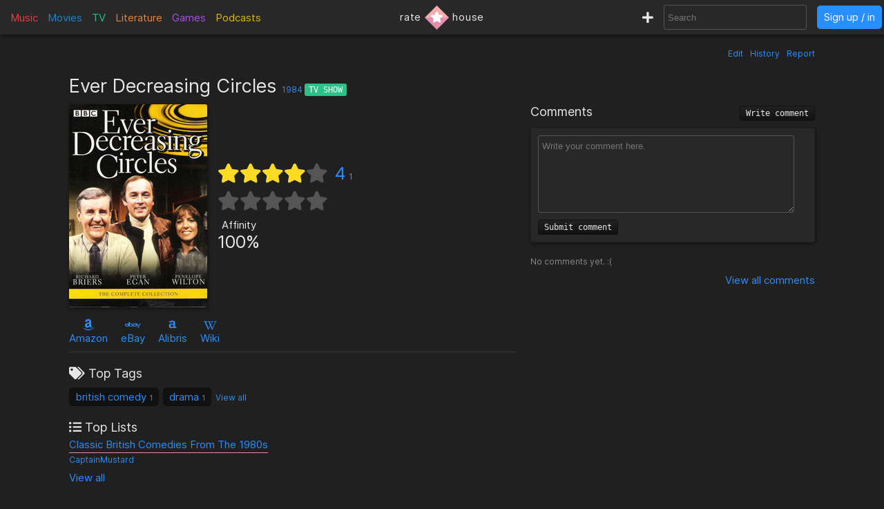

--- FILE ---
content_type: text/html; charset=utf-8
request_url: https://rate.house/tv/ever-decreasing-circles
body_size: 8671
content:
<!DOCTYPE html>
<html lang="en" dir="ltr">
  <head>
        
    
    <title>Ever Decreasing Circles - Discussion, Reviews, Lists, Similar • rate.house</title>
    <meta name="description" content="Ever Decreasing Circles reviews, comments, rating, recommended similar TV shows to like, and lists by fans like you! • rate.house" />
    <meta property="og:title" content="Ever Decreasing Circles - Discussion, Reviews, Lists, Similar • rate.house" />
    <meta property="og:description" content="Ever Decreasing Circles reviews, comments, rating, recommended similar TV shows to like, and lists by fans like you! • rate.house" />
    <meta name="twitter:title" content="Ever Decreasing Circles - Discussion, Reviews, Lists, Similar • rate.house">
    <meta name="twitter:description" content="Ever Decreasing Circles reviews, comments, rating, recommended similar TV shows to like, and lists by fans like you! • rate.house">
    
    <meta property="og:type" content="website" />
    <meta property="og:site_name" content="rate.house" />
    <meta name="twitter:site" content="@rate_house">
    <meta name="twitter:creator" content="@rate_house">
    
    <meta name="viewport" content="width=device-width, user-scalable=no, initial-scale=1">
    <meta name="msapplication-TileColor" content="#2b5797">
    <meta name="theme-color" content="#ffffff">
    <meta name="apple-mobile-web-app-title" content="rate.house">
    <meta name="application-name" content="rate.house">

    <link rel="shortcut icon" href="/favicon.ico?v=2019-12-10" type="image/x-icon">
    <link rel="apple-touch-icon" sizes="180x180" href="/apple-touch-icon.png?v=2019-12-10">
    <link rel="icon" type="image/png" sizes="32x32" href="/favicon-32x32.png?v=2019-12-10">
    <link rel="icon" type="image/png" sizes="16x16" href="/favicon-16x16.png?v=2019-12-10">
    <link rel="manifest" href="/manifest.json">
    <link rel="mask-icon" href="/safari-pinned-tab.svg?v=2019-12-10" color="#5bbad5">
    
    <link rel="preload" href="/css/fonts/Inter-Regular.woff2" as="font" crossorigin="anonymous">
    <link rel="preload" href="/js/jquery-3.3.1.min.js" as="script">
        <link rel="preload" href="/js/script.min.js?v=2020-08-04" as="script">
    <link rel="preload" href="/css/style.min.css?v=2021-01-27" as="style">
    <link rel="stylesheet" href="/css/style.min.css?v=2021-01-27">
    
    <!-- Global site tag (gtag.js) - Google Analytics -->
    <script async src="https://www.googletagmanager.com/gtag/js?id=UA-116838761-1"></script>
    <script>
      window.dataLayer = window.dataLayer || [];
      function gtag(){dataLayer.push(arguments);}
      gtag('js', new Date());
      gtag('config', 'UA-116838761-1');
    </script>
  </head>
  
    <body class="dark-mode">
      <noscript><div class="noscript">Please enable JavaScript to prevent errors.</div></noscript>
    <header>
  <div class="header-box lg-md-screens">
    
    <!-- Charts -->
    <div class="charts-container lg-screens">

      <div class="sub-menu-container music-charts">
        <label for="show-music" class="album-text">Music</label>
        <input type="checkbox" id="show-music" class="sub-menu-checkbox">
        <div class="sub-menu-content">
          <a class="album-text" href="/chart/album">Albums</a>
          <a class="song-text" href="/chart/song">Songs</a>
        </div>
      </div>

      <a class="movie-text" href="/chart/movie">Movies</a>

      <div class="sub-menu-container tv-charts">
        <label for="show-tv" class="tv-text">TV</label>
        <input type="checkbox" id="show-tv" class="sub-menu-checkbox">
        <div class="sub-menu-content">
          <a class="tv-text" href="/chart/tv">Shows</a>
          <a class="episode-text" href="/chart/episode">Episodes</a>
        </div>
      </div>

      <a class="lit-text" href="/chart/lit">Literature</a>

      <a class="game-text" href="/chart/game">Games</a>

      <div class="sub-menu-container podcast-charts">
        <label for="show-podcast" class="podcast-text">Podcasts</label>
        <input type="checkbox" id="show-podcast" class="sub-menu-checkbox">
        <div class="sub-menu-content">
          <a class="podcast-text" href="/chart/podcast">Podcasts</a>
          <a class="pod_episode-text" href="/chart/pod_episode">Episodes</a>
        </div>
      </div>

    </div>

    <div class="charts-container md-screens">
      <label for="show-charts" class="show-charts"><i class="fas fa-list-ol"></i> Charts</label>
      <input type="checkbox" id="show-charts" class="sub-menu-checkbox">
      <div class="sub-menu-content">
        <a class="album-text" href="/chart/album">Albums</a>
        <a class="song-text" href="/chart/song">Songs</a>
        <a class="movie-text" href="/chart/movie">Movies</a>
        <a class="tv-text" href="/chart/tv">Shows</a>
        <a class="episode-text" href="/chart/episode">TV Ep.</a>
        <a class="lit-text" href="/chart/lit">Literature</a>
        <a class="game-text" href="/chart/game">Games</a>
        <a class="podcast-text" href="/chart/podcast">Podcasts</a>
        <a class="pod_episode-text" href="/chart/pod_episode">Podcast Ep.</a>
      </div>
    </div>
    
    <!-- Logo -->
    <div class="logo-container">
      <a class="logo" href="/" title="rate.house">
        <span>rate</span>
        <img src="/img/rh-choice.png" alt="rate.house">
        <span>house</span>
      </a>
    </div>

    
    <!-- Search and user links -->
    <div class="header-right">

      <a class="new-text" href="/create" title="Create new item"><i class="fas fa-plus"></i></a>

      <div class="header-search lg-screens">
        <input class="all-search" type="text" name="searchTerms" autocomplete="off" placeholder="Search">
        <div class="filter-help">
  <div class="alt-text">FILTER</div>
  <div>
    <span class="type-tag album" data-type="album">album</span>
    <span class="type-tag song" data-type="song">song</span>
  </div>
  <div><span class="type-tag movie" data-type="movie">movie</span></div>
  <div>
    <span class="type-tag tv" data-type="tv">tv show</span>
    <span class="type-tag episode" data-type="tvep">episode</span>
  </div>
  <div><span class="type-tag lit" data-type="lit">literature</span></div>
  <div><span class="type-tag game" data-type="game">game</span></div>
  <div>
    <span class="type-tag podcast" data-type="podcast">podcast</span>
    <span class="type-tag pod_episode" data-type="podep">podcast ep.</span>
  </div>
  <div><span class="type-tag people" data-type="people">people/company</span></div>
</div>

        <div class="clear-x"><i class="fas fa-times"></i></div>
      </div>

      <div class="header-search md-screens">
        <label for="show-search" class="show-search"><i class="fas fa-search"></i></label>
        <input type="checkbox" id="show-search" class="sub-menu-checkbox">
        <div class="sub-menu-content">
          <input class="all-search" type="text" name="searchTerms" autocomplete="off" placeholder="Search">
          <div class="filter-help">
  <div class="alt-text">FILTER</div>
  <div>
    <span class="type-tag album" data-type="album">album</span>
    <span class="type-tag song" data-type="song">song</span>
  </div>
  <div><span class="type-tag movie" data-type="movie">movie</span></div>
  <div>
    <span class="type-tag tv" data-type="tv">tv show</span>
    <span class="type-tag episode" data-type="tvep">episode</span>
  </div>
  <div><span class="type-tag lit" data-type="lit">literature</span></div>
  <div><span class="type-tag game" data-type="game">game</span></div>
  <div>
    <span class="type-tag podcast" data-type="podcast">podcast</span>
    <span class="type-tag pod_episode" data-type="podep">podcast ep.</span>
  </div>
  <div><span class="type-tag people" data-type="people">people/company</span></div>
</div>

          <div class="clear-x"><i class="fas fa-times"></i></div>
        </div>
      </div>
      
            <a class="header-signin" href="/signin">Sign up / in</a>
            
    </div>
  </div>


  <!-- Small screen -->
  <div class="header-box sm-screens">
    
    <!-- Logo -->
    <div class="logo-container-sm">
      <a class="logo" href="/" title="rate.house">
        <img src="/img/rh-choice.png" alt="rate.house" class="logo-image">
      </a>
    </div>

    <!-- Charts -->
    <div class="charts-container">
      <label for="show-charts-sm" class="show-charts"><i class="fas fa-list-ol menu-icon"></i></label>
      <input type="checkbox" id="show-charts-sm" class="sub-menu-checkbox">
      <div class="sub-menu-content">
        <a class="album-text" href="/chart/album">Albums</a>
        <a class="song-text" href="/chart/song">Songs</a>
        <a class="movie-text" href="/chart/movie">Movies</a>
        <a class="tv-text" href="/chart/tv">Shows</a>
        <a class="episode-text" href="/chart/episode">TV Ep.</a>
        <a class="lit-text" href="/chart/lit">Literature</a>
        <a class="game-text" href="/chart/game">Games</a>
        <a class="podcast-text" href="/chart/podcast">Podcasts</a>
        <a class="pod_episode-text" href="/chart/pod_episode">Podcast Ep.</a>
        <a class="new-text" href="/create">Create</a>
      </div>
    </div>
    
    <!-- Search and user links -->
    <div class="header-search">
      <label for="show-search-sm" class="show-search"><i class="fas fa-search menu-icon"></i></label>
      <input type="checkbox" id="show-search-sm" class="sub-menu-checkbox">
      <div class="sub-menu-content">
        <div class="toggle-keyboard"><div class="button toggle-keyboard-button"><i class="far fa-keyboard"></i></div></div>
        <input class="all-search" type="text" name="searchTerms" autocomplete="off" placeholder="Search">
        <div class="filter-help">
  <div class="alt-text">FILTER</div>
  <div>
    <span class="type-tag album" data-type="album">album</span>
    <span class="type-tag song" data-type="song">song</span>
  </div>
  <div><span class="type-tag movie" data-type="movie">movie</span></div>
  <div>
    <span class="type-tag tv" data-type="tv">tv show</span>
    <span class="type-tag episode" data-type="tvep">episode</span>
  </div>
  <div><span class="type-tag lit" data-type="lit">literature</span></div>
  <div><span class="type-tag game" data-type="game">game</span></div>
  <div>
    <span class="type-tag podcast" data-type="podcast">podcast</span>
    <span class="type-tag pod_episode" data-type="podep">podcast ep.</span>
  </div>
  <div><span class="type-tag people" data-type="people">people/company</span></div>
</div>

        <div class="clear-x"><i class="fas fa-times"></i></div>
      </div>
    </div>
    
    <a class="header-signin" href="/signin">Sign up / in</a>

      </div>
  
</header>

  

<div class="wrapper item">

    <div class="item-tools-box">
  <span><a href="/tv/ever-decreasing-circles/edit">Edit</a></span>
  <span><a href="/tv/ever-decreasing-circles/edit/history">History</a></span>
  <span>
    <div class="report-form-box">
  <form action="/report/tv/10852" class="report-form" method="post">
    <div class="close-box"><i class="fas fa-times"></i></div>
    <div class="hidden-input">
      <input type="hidden" name="name" value="Ever Decreasing Circles">
      <input type="hidden" name="issueUrl" value="ever-decreasing-circles">

      <div class="label">Optional description</div>
      <textarea name="description" placeholder="Optional description"></textarea>

      <div class="label">What to report</div>
       <div>
        <input id="reportTypeContent" type="radio" name="reportType" value="page_content" checked required>
        <label for="reportTypeContent">Page content</label>
      </div>
      <div class="input-box">
        <input id="reportTypeImage" type="radio" name="reportType" value="page_image">
        <label for="reportTypeImage">Page image</label>
      </div>
      
      <div class="label">Reason</div>

      <div>
        <input id="dupeInaccurate" type="radio" name="reportReason" value="dupe/wrong" checked required>
        <label for="dupeInaccurate">Duplicate or inaccurate content</label>
      </div>

      <div>
        <input id="spamCommercial" type="radio" name="reportReason" value="spam">
        <label for="spamCommercial">Spam/unwated commercial content</label>
      </div>
      
      <div>
        <input id="hateViolence" type="radio" name="reportReason" value="hate">
        <label for="hateViolence">Hate speech/inciting violence</label>
      </div>
      
      <div>
        <input id="harassBully" type="radio" name="reportReason" value="harass">
        <label for="harassBully">Harassment/bullying</label>
      </div>
      
      <div>
        <input id="graphicContent" type="radio" name="reportReason" value="graphic">
        <label for="graphicContent">Graphic violence/sexual content</label>
      </div>
      
      <div>
        <input id="copyright" type="radio" name="reportReason" value="copyright">
        <label for="copyright">Copyright violation</label>
      </div>

      <button type="submit"><i class="far fa-flag"></i> Report</button>
    </div>
  </form>
</div>

    <a class="prompt-report">Report</a>
  </span>
</div>

<h1 class="title">
    Ever Decreasing Circles
  <span class="year">
    <a href="/chart/tv/?orderBy=rating&fromYear=1984&toYear=1984">1984</a>
  </span>
  <span class="type-tag tv">TV Show</span>

  
</h1>


<div class="left-column">
  <!-- Main box -->
  <div class="main-box">
    <div class="image-box">
      <img class="image-large" src="https://cdn.rate.house/item/tv/e/ever-decreasing-circles.jpg?v=1" alt="Ever Decreasing Circles" title="Ever Decreasing Circles">
      <img class="image-medium" src="https://cdn.rate.house/item/tv/e/ever-decreasing-circles-md.jpg?v=1" alt="Ever Decreasing Circles" title="Ever Decreasing Circles">
      <div class="image-request">
        <form class="image-request-form" action="/image-request/tv/10852" method="post">
          <button type="submit">Request new image</button>
        </form>
        <form class="image-update-form" action="/image-update/tv/10852/ever-decreasing-circles" method="post">
          <input type="hidden" name="imageSrc" class="image-update-src">
          <button type="submit">Update image</button>
        </form>
              </div>
    </div>
    
    <div class="main-box-right">
      <!-- Ratings -->
<div class="ratings-box">
  <div class="avg-rating-box">
    <div class="avg-rating">
      <div class="empty-stars">
        <i class="fas fa-star"></i><i class="fas fa-star"></i><i class="fas fa-star"></i><i class="fas fa-star"></i><i class="fas fa-star"></i>
      </div>
      <div class="filled-stars" style="width: 80%;">
        <i class="fas fa-star"></i><i class="fas fa-star"></i><i class="fas fa-star"></i><i class="fas fa-star"></i><i class="fas fa-star"></i>
      </div>
    </div>
    <div class="rating-text"><a href="#">4</a><span title="Rating count">1</span></div>
  </div>
  <div class="user-rating-box">
    <div class="user-rating" data-rating="" data-rating-orig="">
      <div class="empty-stars">
        <i class="fas fa-star"></i><i class="fas fa-star"></i><i class="fas fa-star"></i><i class="fas fa-star"></i><i class="fas fa-star"></i>
      </div>
      <div class="filled-stars">
        <i class="fas fa-star-half"></i><i class="fas fa-star"></i><i class="fas fa-star-half"></i><i class="fas fa-star"></i><i class="fas fa-star-half"></i><i class="fas fa-star"></i><i class="fas fa-star-half"></i><i class="fas fa-star"></i><i class="fas fa-star-half"></i><i class="fas fa-star"></i>
      </div>
      <form action="/tv/ever-decreasing-circles/rate" method="post" class="rating-input" id="rating-input">
        <button type="submit" name="rating" value="0.5"></button><button type="submit" name="rating" value="1"></button><button type="submit" name="rating" value="1.5"></button><button type="submit" name="rating" value="2"></button><button type="submit" name="rating" value="2.5"></button><button type="submit" name="rating" value="3"></button><button type="submit" name="rating" value="3.5"></button><button type="submit" name="rating" value="4"></button><button type="submit" name="rating" value="4.5"></button><button type="submit" name="rating" value="5"></button>
      </form>
    </div>
    <form action="/tv/ever-decreasing-circles/rate" method="post" class="delete-rating hidden" id="delete-rating">
      <button type="submit" name="rating" value="0"><i class="fas fa-times"></i></button>
    </form>
  </div>
</div>

<!-- Affinity and choice badge -->
<div class="affinity-box">
  <div class="affinity" title="Percentage of ratings ≥ 3">
    <div class="affinity-text">Affinity</div>
    <div class="affinity-score">100%</div>
  </div>

  <div class="choice-badge" title="Awarded to items with a high average rating and affinity, and enough ratings">
      </div>
</div>
    
    </div>
  </div>

  <!-- Links -->
  <div class="links">
    

<span class="link">
    <a target="_blank" href="https://www.amazon.com/s?k=Ever+Decreasing+Circles&amp;tag=ratehouse-20">
    <div class="brand-icon"><i class="fab fa-amazon"></i></div>
    <span>Amazon</span>
  </a>
  </span>

<span class="link">
    <a target="_blank" href="http://rover.ebay.com/rover/1/711-53200-19255-0/1?icep_ff3=9&amp;pub=5575498901&amp;toolid=10001&amp;campid=5338525742&amp;customid=&amp;icep_uq=Ever+Decreasing+Circles&amp;icep_sellerId=&amp;icep_ex_kw=&amp;icep_sortBy=12&amp;icep_catId=&amp;icep_minPrice=&amp;icep_maxPrice=&amp;ipn=psmain&amp;icep_vectorid=229466&amp;kwid=902099&amp;mtid=824&amp;kw=lg">
    <div class="brand-icon"><i class="fab fa-ebay"></i></div>
    <span>eBay</span>
  </a>
  </span>

<span class="link">
    <a target="_blank" href="https://click.linksynergy.com/deeplink?id=bWteeVsShrM&amp;mid=2653&amp;u1=ratehouse&amp;murl=https%3A%2F%2Fwww.alibris.com%2Fallsearch%3Fkeyword%3DEver+Decreasing+Circles%26mtype%3DA%26hs.x%3D0%26hs.y%3D0">
    <div class="brand-icon"><i class="alibris-icon"></i></div>
    <span>Alibris</span>
  </a>
  </span>



<span class="link">
    <a target="_blank" href="https://en.wikipedia.org/wiki/Ever_Decreasing_Circles">
    <div class="brand-icon"><i class="fab fa-wikipedia-w"></i></div>
    <span>Wiki</span>
  </a>
  </span>

  </div>

  <!-- Ratings -->
  <div class="item-ratings">
    <div class="rating-distribution">

  <!-- <div class="label large">Rating distribution</div> -->
  <table class="dist-table">
    
    <tr>
      <td class="rating-desc">
        <span class="dist-rating">0.5</span>
        <i class="fa fa-star"></i>
      </td>
      <td class="rating-bar alt-text" ><div class="bar-fill" style="width: 0%;"></div></td>
      <td class="rating-percent alt-text"> 0%</td>
    </tr>
    
    <tr>
      <td class="rating-desc">
        <span class="dist-rating">1</span>
        <i class="fa fa-star"></i>
      </td>
      <td class="rating-bar alt-text" ><div class="bar-fill" style="width: 0%;"></div></td>
      <td class="rating-percent alt-text"> 0%</td>
    </tr>
    
    <tr>
      <td class="rating-desc">
        <span class="dist-rating">1.5</span>
        <i class="fa fa-star"></i>
      </td>
      <td class="rating-bar alt-text" ><div class="bar-fill" style="width: 0%;"></div></td>
      <td class="rating-percent alt-text"> 0%</td>
    </tr>
    
    <tr>
      <td class="rating-desc">
        <span class="dist-rating">2</span>
        <i class="fa fa-star"></i>
      </td>
      <td class="rating-bar alt-text" ><div class="bar-fill" style="width: 0%;"></div></td>
      <td class="rating-percent alt-text"> 0%</td>
    </tr>
    
    <tr>
      <td class="rating-desc">
        <span class="dist-rating">2.5</span>
        <i class="fa fa-star"></i>
      </td>
      <td class="rating-bar alt-text" ><div class="bar-fill" style="width: 0%;"></div></td>
      <td class="rating-percent alt-text"> 0%</td>
    </tr>
    
    <tr>
      <td class="rating-desc">
        <span class="dist-rating">3</span>
        <i class="fa fa-star"></i>
      </td>
      <td class="rating-bar alt-text" ><div class="bar-fill" style="width: 0%;"></div></td>
      <td class="rating-percent alt-text"> 0%</td>
    </tr>
    
    <tr>
      <td class="rating-desc">
        <span class="dist-rating">3.5</span>
        <i class="fa fa-star"></i>
      </td>
      <td class="rating-bar alt-text" ><div class="bar-fill" style="width: 0%;"></div></td>
      <td class="rating-percent alt-text"> 0%</td>
    </tr>
    
    <tr>
      <td class="rating-desc">
        <span class="dist-rating">4</span>
        <i class="fa fa-star"></i>
      </td>
      <td class="rating-bar alt-text" ><div class="bar-fill" style="width: 100%;">1</div></td>
      <td class="rating-percent alt-text"> 100%</td>
    </tr>
    
    <tr>
      <td class="rating-desc">
        <span class="dist-rating">4.5</span>
        <i class="fa fa-star"></i>
      </td>
      <td class="rating-bar alt-text" ><div class="bar-fill" style="width: 0%;"></div></td>
      <td class="rating-percent alt-text"> 0%</td>
    </tr>
    
    <tr>
      <td class="rating-desc">
        <span class="dist-rating">5</span>
        <i class="fa fa-star"></i>
      </td>
      <td class="rating-bar alt-text" ><div class="bar-fill" style="width: 0%;"></div></td>
      <td class="rating-percent alt-text"> 0%</td>
    </tr>
    
  </table>
  
  <div class="recent-first-ratings">
    <div class="label">Recent Ratings</div>
    <div class="recent-ratings">
      
      <span class="alt-text">
        4 <i class="fas fa-star"></i>
        <a href="/user/CaptainMustard">CaptainMustard</a>
      </span>
      
    </div>
    
    <div class="label">First Ratings</div>
    <div class="first-ratings">
      
      <span class="alt-text">
        4 <i class="fas fa-star"></i>
        <a href="/user/CaptainMustard">CaptainMustard</a>
      </span>
      
    </div>
    
  </div>
  
</div>

  </div>

  <div class="divider"></div>

  <!-- Tags -->
  <div class="box-section">
    <div class="label"><i class="fas fa-tags"></i> Top Tags</div>
<div class="tags">
  
  
  <span class="tag">
    <a href="/tag/british%20comedy">british comedy</a>
    <span class="tag-count">1</span> 
  </span>
  
  <span class="tag">
    <a href="/tag/drama">drama</a>
    <span class="tag-count">1</span> 
  </span>
  
  <a class="view-all-tags" href="/tv/ever-decreasing-circles/tags">View all</a>
  
</div>
  </div>

  <!-- Lists -->
  <div class="box-section item-lists">
    <div class="label"><i class="fas fa-list-ul"></i> Top Lists</div>

<div class="item-lists-box">
  
  
  <div class="list">
    <a href="/list/712">Classic British Comedies From The 1980s</a>
    <div class="list-user alt-text"><a href="/user/CaptainMustard">CaptainMustard</a></div>
  </div>
  

</div>

<a class="view-all-lists" href="/tv/ever-decreasing-circles/lists">View all</a>

  </div>

  <div class="divider"></div>

  <!-- User tags -->
  <div class="box-section">
    <div class="label">My Tags</div>
<div class="my-tags">
  <button class="add-tags-button">Add tags</button>

    <span class="alt-text">No tags added.</span>
  
  

  <form action="/create/tags/tv/10852" method="post" class="add-tags">
    <input type="text" name="tags" placeholder="Separate by commas">
    <button type="submit">Submit</button>
  </form>
</div>
  </div>

  <!-- User lists -->
  <div class="box-section my-lists">
    <div class="label">My Lists</div>

<div>
  <button class="add-to-list-button">Add to list</button>

    <span class="alt-text">Not added to a list.</span>
  </div>


    <div class="add-to-list-box">
      <form action="/create/list/tv/10852" method="post" class="add-to-list">
  <div class="label">Choose a list</div>
  <div>
    <select name="list_id" class="choose-list">
      
      <option value="new">Create a new list</option>
    </select>
  </div>

  <!-- Add to new list -->
  <div class="new-list-info shown">
    <div class="label">New list name</div>
    <input type="text" name="list_name" class="new-list-name">
    <div class="label">New list description</div>
    <textarea name="list_description" cols="45" rows="2" placeholder="Optional description for the new list"></textarea>
  </div>

  <!-- Add to current list -->
  <div>
    <div class="label">Item description</div>
    <textarea name="item_description" cols="45" rows="2" placeholder="Optional description for the item being added"></textarea>
    <button type="submit">Submit</button>
  </div>

</form>

    </div>
  </div>

    <!-- User catalog -->
  <div class="box-section">
    <div class="label">My Catalog</div>
<div class="my-catalog">
    <form action="/catalog-add/tv/10852" method="post" class="catalog-add">
    <button>Add to catalog</button>
  </form>
  </div>

  </div>

  <div class="divider"></div>

  <!-- Info box -->
  <div class="info-box">
    <div>
    <div class="inline-block">
    <div class="label">Length</div>

    
    <span>
              ~
                  30m
            </span>
  
  </div>
  

  
  <div class="inline-block">
    <div class="label">Country</div>
    <span>United Kingdom</span>
  </div>

  <div class="inline-block">
    <div class="label">Release Dates</div>

        
    <span class="alt-text">
      Empty 
      (<a href="ever-decreasing-circles/edit">Edit page</a>)
    </span>

    
    
  </div>

    <div class="inline-block">
    <div class="label">Seasons & Episodes</div>

        
    <span class="alt-text">
      Empty 
      (<a href="/create/episode?tvId=10852&tvName=Ever Decreasing Circles">Create an episode</a>)
    </span>

    
  </div>

  
</div>

<div class="box-section">
  <div class="label">Description</div>
    <span class="description">Sitcom about domestic disharmony in suburbia.</span>
  
  <div class="alt-text" style="text-align: right; margin-top: 5px;">
        <a target="_blank" href="https://en.wikipedia.org/wiki/Ever_Decreasing_Circles"><i class="fab fa-wikipedia-w"></i></a>
      </div>
</div>

  </div>

  <div class="divider"></div>

    

  <div>
  <div class="label">network</div>
  <div class="relations">
    
    
            <div class="relation">
        <a href="/people/bbc-one">
          <img src="https://cdn.rate.house/item/people/b/bbc-one-sm.jpg" alt="BBC One">
        </a>
        <div class="relation-info">
          <a href="/people/bbc-one">BBC One</a>
                  </div>
      </div>
          
  </div>

  
</div>

  <div>
  <div class="label">creator</div>
  <div class="relations">
    
    
            <div class="relation">
        <a href="/people/esmonde-and-larbey">
          <img src="https://cdn.rate.house/item/people/e/esmonde-and-larbey-sm.jpg" alt="Esmonde and Larbey">
        </a>
        <div class="relation-info">
          <a href="/people/esmonde-and-larbey">Esmonde and Larbey</a>
                  </div>
      </div>
          
  </div>

  
</div>


<div>
  <div class="label">director</div>
  <div class="relations">
    
    
            <div class="relation">
        <a href="/people/sydney-lotterby">
          <img src="https://cdn.rate.house/item/people/s/sydney-lotterby-sm.jpg" alt="Sydney Lotterby">
        </a>
        <div class="relation-info">
          <a href="/people/sydney-lotterby">Sydney Lotterby</a>
                  </div>
      </div>
          
            <div class="relation">
        <a href="/people/harold-snoad">
          <img src="/img/default-img-sm.jpg" alt="Harold Snoad">
        </a>
        <div class="relation-info">
          <a href="/people/harold-snoad">Harold Snoad</a>
                  </div>
      </div>
          
  </div>

  
</div>

<div>
  <div class="label">cast</div>
  <div class="relations">
    
    
            <div class="relation">
        <a href="/people/penelope-wilton">
          <img src="https://cdn.rate.house/item/people/p/penelope-wilton-sm.jpg" alt="Penelope Wilton">
        </a>
        <div class="relation-info">
          <a href="/people/penelope-wilton">Penelope Wilton</a>
                    <div class="character alt-text">Ann Bryce</div>
                  </div>
      </div>
          
            <div class="relation">
        <a href="/people/richard-briers">
          <img src="https://cdn.rate.house/item/people/r/richard-briers-sm.jpg" alt="Richard Briers">
        </a>
        <div class="relation-info">
          <a href="/people/richard-briers">Richard Briers</a>
                    <div class="character alt-text">Martin Bryce</div>
                  </div>
      </div>
          
            <div class="relation">
        <a href="/people/timothy-bateson">
          <img src="https://cdn.rate.house/item/people/t/timothy-bateson-sm.jpg" alt="Timothy Bateson">
        </a>
        <div class="relation-info">
          <a href="/people/timothy-bateson">Timothy Bateson</a>
                    <div class="character alt-text">Laurence</div>
                  </div>
      </div>
          
            <div class="relation">
        <a href="/people/peter-egan">
          <img src="https://cdn.rate.house/item/people/p/peter-egan-sm.jpg" alt="Peter Egan">
        </a>
        <div class="relation-info">
          <a href="/people/peter-egan">Peter Egan</a>
                    <div class="character alt-text">Paul Ryman</div>
                  </div>
      </div>
          
            <div class="relation">
        <a href="/people/ronnie-stevens">
          <img src="https://cdn.rate.house/item/people/r/ronnie-stevens-sm.jpg" alt="Ronnie Stevens">
        </a>
        <div class="relation-info">
          <a href="/people/ronnie-stevens">Ronnie Stevens</a>
                    <div class="character alt-text">Tommy Cooper</div>
                  </div>
      </div>
          
            <div class="relation">
        <a href="/people/james-grout">
          <img src="https://cdn.rate.house/item/people/j/james-grout-sm.jpg" alt="James Grout">
        </a>
        <div class="relation-info">
          <a href="/people/james-grout">James Grout</a>
                    <div class="character alt-text">Archie</div>
                  </div>
      </div>
          
            <div class="relation">
        <a href="/people/pamela-salem">
          <img src="https://cdn.rate.house/item/people/p/pamela-salem-sm.jpg" alt="Pamela Salem">
        </a>
        <div class="relation-info">
          <a href="/people/pamela-salem">Pamela Salem</a>
                    <div class="character alt-text">Sue</div>
                  </div>
      </div>
          
            <div class="relation">
        <a href="/people/stanley-lebor">
          <img src="https://cdn.rate.house/item/people/s/stanley-lebor-sm.jpg" alt="Stanley Lebor">
        </a>
        <div class="relation-info">
          <a href="/people/stanley-lebor">Stanley Lebor</a>
                    <div class="character alt-text">Howard Hughes</div>
                  </div>
      </div>
          
            <div class="relation">
        <a href="/people/gabrielle-daye">
          <img src="/img/default-img-sm.jpg" alt="Gabrielle Daye">
        </a>
        <div class="relation-info">
          <a href="/people/gabrielle-daye">Gabrielle Daye</a>
                    <div class="character alt-text">Mrs. Beardsmore</div>
                  </div>
      </div>
          
            <div class="relation preload">
        <a href="/people/brian-gwaspari">
          <img data-src="https://cdn.rate.house/item/people/b/brian-gwaspari-sm.jpg" alt="Brian Gwaspari">
        </a>
        <div class="relation-info">
          <a href="/people/brian-gwaspari">Brian Gwaspari</a>
                    <div class="character alt-text">Dave</div>
                  </div>
      </div>
          
            <div class="relation preload">
        <a href="/people/vivienne-martin">
          <img data-src="https://cdn.rate.house/item/people/v/vivienne-martin-sm.jpg" alt="Vivienne Martin">
        </a>
        <div class="relation-info">
          <a href="/people/vivienne-martin">Vivienne Martin</a>
                    <div class="character alt-text">Diana Danby</div>
                  </div>
      </div>
          
            <div class="relation preload">
        <a href="/people/suzan-crowley">
          <img data-src="https://cdn.rate.house/item/people/s/suzan-crowley-sm.jpg" alt="Suzan Crowley">
        </a>
        <div class="relation-info">
          <a href="/people/suzan-crowley">Suzan Crowley</a>
                    <div class="character alt-text">Caroline</div>
                  </div>
      </div>
          
            <div class="relation preload">
        <a href="/people/harriet-reynolds">
          <img data-src="https://cdn.rate.house/item/people/h/harriet-reynolds-sm.jpg" alt="Harriet Reynolds">
        </a>
        <div class="relation-info">
          <a href="/people/harriet-reynolds">Harriet Reynolds</a>
                    <div class="character alt-text">Louise</div>
                  </div>
      </div>
          
            <div class="relation preload">
        <a href="/people/peter-blake-uk-actor">
          <img data-src="https://cdn.rate.house/item/people/p/peter-blake-uk-actor-sm.jpg" alt="Peter Blake (UK Actor)">
        </a>
        <div class="relation-info">
          <a href="/people/peter-blake-uk-actor">Peter Blake (UK Actor)</a>
                    <div class="character alt-text">Rex Tynan</div>
                  </div>
      </div>
          
            <div class="relation preload">
        <a href="/people/geraldine-newman">
          <img data-src="/img/default-img-sm.jpg" alt="Geraldine Newman">
        </a>
        <div class="relation-info">
          <a href="/people/geraldine-newman">Geraldine Newman</a>
                    <div class="character alt-text">Hilda Hughes</div>
                  </div>
      </div>
          
            <div class="relation preload">
        <a href="/people/ann-davies">
          <img data-src="/img/default-img-sm.jpg" alt="Ann Davies">
        </a>
        <div class="relation-info">
          <a href="/people/ann-davies">Ann Davies</a>
                    <div class="character alt-text">Mrs. Ripper</div>
                  </div>
      </div>
          
            <div class="relation preload">
        <a href="/people/fiona-curzon">
          <img data-src="/img/default-img-sm.jpg" alt="Fiona Curzon">
        </a>
        <div class="relation-info">
          <a href="/people/fiona-curzon">Fiona Curzon</a>
                    <div class="character alt-text">First Aid Lady</div>
                  </div>
      </div>
          
            <div class="relation preload">
        <a href="/people/david-simeon">
          <img data-src="/img/default-img-sm.jpg" alt="David Simeon">
        </a>
        <div class="relation-info">
          <a href="/people/david-simeon">David Simeon</a>
                    <div class="character alt-text">Reporter</div>
                  </div>
      </div>
          
  </div>

    <div class="view-more-results">
    <button>View all</button>
  </div>
  
</div>

<div>
  <div class="label">writer</div>
  <div class="relations">
    
    
            <div class="relation">
        <a href="/people/esmonde-and-larbey">
          <img src="https://cdn.rate.house/item/people/e/esmonde-and-larbey-sm.jpg" alt="Esmonde and Larbey">
        </a>
        <div class="relation-info">
          <a href="/people/esmonde-and-larbey">Esmonde and Larbey</a>
                  </div>
      </div>
          
  </div>

  
</div>

<div>
  <div class="label">cinematographer</div>
  <div class="relations">
    
    
            <div class="relation">
        <a href="/people/chris-seager">
          <img src="https://cdn.rate.house/item/people/c/chris-seager-sm.jpg" alt="Chris Seager">
        </a>
        <div class="relation-info">
          <a href="/people/chris-seager">Chris Seager</a>
                  </div>
      </div>
          
  </div>

  
</div>

<div>
  <div class="label">Other Roles</div>
  <div class="relations">
          <span class="empty alt-text">No other roles added (<a href="ever-decreasing-circles/edit">Edit page</a>)</span>
        
  </div>
</div>

  

  
  <div class="divider"></div>

  <!-- Reviews -->
  <div class="reviews-box" id="reviews-anchor">
  <h2 class="label">
    Reviews
        <button class="write-review-button">Write review</button>
      </h2>

  <!-- Post review -->
    <div class="write-review">
      <form action="/tv/ever-decreasing-circles/post-review" method="post" class="post-review">
      <div class="my-review-rating">
        <select name="rating" required>
          <option disabled selected value>--</option>
          <option value="0.5" >0.5</option>
          <option value="1" >1</option>
          <option value="1.5" >1.5</option>
          <option value="2" >2</option>
          <option value="2.5" >2.5</option>
          <option value="3" >3</option>
          <option value="3.5" >3.5</option>
          <option value="4" >4</option>
          <option value="4.5" >4.5</option>
          <option value="5" >5</option>
        </select>
        <i class="fas fa-star"></i>
      </div>
      <textarea name="content" cols="30" rows="8" placeholder="Write your review here." class="review-textarea" required></textarea>
      <div>
        <div class="form-message"></div>
        <button type="submit">Submit review</button>
      </div>
    </form>
  </div>

  <!-- List reviews -->
  <div class="reviews">
    
    <!-- My review -->
        
    <!-- Other reviews -->
    <div class="label">All Reviews</div>

        <div class="alt-text">No reviews yet. :(</div>
        
    
  </div>
  
  <div class="view-all">
    <a href="/tv/ever-decreasing-circles/reviews/1/created_at">View all  reviews</a>
  </div>

</div>

</div>

<div class="right-column">
  <!-- Comments -->
  <div class="comments-box">
  <h2 class="label">
    Comments
    <button class="write-comment-button">Write comment</button>
  </h2>

  <!-- Post comment -->
  <div class="write-comment">
    <form action="/tv/ever-decreasing-circles/post-comment" method="post" class="post-comment">
      <textarea name="content" cols="30" rows="5" placeholder="Write your comment here." class="comment-textarea" required></textarea>
      <div>
        <div class="form-message"></div>
        <button type="submit">Submit comment</button>
      </div>
    </form>
  </div>
  
    <div class="alt-text">No comments yet. :(</div>
  
  <!-- Display comments -->
  

  <div class="view-all">
    <a href="/tv/ever-decreasing-circles/comments/1">View all  comments</a>
  </div>

</div>

</div>

<div class="divider"></div>

<!-- Related items -->
<div class="related-items-box" id="related-anchor">
  <h2 class="label">
    <span class="rec-title">Similar to & Recommended</span>
    <div class="related-search">
      <input class="all-search" type="text" name="searchTerms" autocomplete="off" placeholder="Add recommendation" data-type="tv" data-id="10852">
      <div class="filter-help">
  <div class="alt-text">FILTER</div>
  <div>
    <span class="type-tag album" data-type="album">album</span>
    <span class="type-tag song" data-type="song">song</span>
  </div>
  <div><span class="type-tag movie" data-type="movie">movie</span></div>
  <div>
    <span class="type-tag tv" data-type="tv">tv show</span>
    <span class="type-tag episode" data-type="tvep">episode</span>
  </div>
  <div><span class="type-tag lit" data-type="lit">literature</span></div>
  <div><span class="type-tag game" data-type="game">game</span></div>
  <div>
    <span class="type-tag podcast" data-type="podcast">podcast</span>
    <span class="type-tag pod_episode" data-type="podep">podcast ep.</span>
  </div>
  <div><span class="type-tag people" data-type="people">people/company</span></div>
</div>

      <div class="clear-x"><i class="fas fa-times"></i></div>
    </div>
  </h2>

  <div class="related-items">
          
    
    <div class="related-item">
      <div>
        <span class="related-count">1</span>
        <button data-type="tv" data-id="10852" data-to-type="tv" data-to-id="6274" class="vote-related "><i class="fas fa-arrow-up"></i></button>
      </div>
      <a href="/tv/the-good-life"><img src="https://cdn.rate.house/item/tv/t/the-good-life-md.jpg" alt="The Good Life"></a>
      <div class="related-name"><a href="/tv/the-good-life">The Good Life</a></div>
      <span class="type-tag tv">TV Show</span>
    </div>
    
    <div class="related-item">
      <div>
        <span class="related-count">1</span>
        <button data-type="tv" data-id="10852" data-to-type="tv" data-to-id="8992" class="vote-related "><i class="fas fa-arrow-up"></i></button>
      </div>
      <a href="/tv/a-fine-romance"><img src="https://cdn.rate.house/item/tv/a/a-fine-romance-md.jpg" alt="A Fine Romance"></a>
      <div class="related-name"><a href="/tv/a-fine-romance">A Fine Romance</a></div>
      <span class="type-tag tv">TV Show</span>
    </div>
    
    <div class="related-item">
      <div>
        <span class="related-count">1</span>
        <button data-type="tv" data-id="10852" data-to-type="tv" data-to-id="10853" class="vote-related "><i class="fas fa-arrow-up"></i></button>
      </div>
      <a href="/tv/just-good-friends"><img src="https://cdn.rate.house/item/tv/j/just-good-friends-md.jpg" alt="Just Good Friends"></a>
      <div class="related-name"><a href="/tv/just-good-friends">Just Good Friends</a></div>
      <span class="type-tag tv">TV Show</span>
    </div>
    
    <div class="related-item">
      <div>
        <span class="related-count">1</span>
        <button data-type="tv" data-id="10852" data-to-type="tv" data-to-id="6602" class="vote-related "><i class="fas fa-arrow-up"></i></button>
      </div>
      <a href="/tv/as-time-goes-by"><img src="https://cdn.rate.house/item/tv/a/as-time-goes-by-md.jpg" alt="As Time Goes By"></a>
      <div class="related-name"><a href="/tv/as-time-goes-by">As Time Goes By</a></div>
      <span class="type-tag tv">TV Show</span>
    </div>
    
    <div class="related-item">
      <div>
        <span class="related-count">1</span>
        <button data-type="tv" data-id="10852" data-to-type="tv" data-to-id="10854" class="vote-related "><i class="fas fa-arrow-up"></i></button>
      </div>
      <a href="/tv/dear-john"><img src="https://cdn.rate.house/item/tv/d/dear-john-md.jpg" alt="Dear John"></a>
      <div class="related-name"><a href="/tv/dear-john">Dear John</a></div>
      <span class="type-tag tv">TV Show</span>
    </div>
    
    <div class="related-item">
      <div>
        <span class="related-count">1</span>
        <button data-type="tv" data-id="10852" data-to-type="tv" data-to-id="3194" class="vote-related "><i class="fas fa-arrow-up"></i></button>
      </div>
      <a href="/tv/2point4-children"><img src="https://cdn.rate.house/item/tv/2/2point4-children-md.jpg" alt="2point4 children"></a>
      <div class="related-name"><a href="/tv/2point4-children">2point4 children</a></div>
      <span class="type-tag tv">TV Show</span>
    </div>
    

      </div>

  <div class="view-all">
    <a href="/tv/ever-decreasing-circles/similar-to">View all recommendations</a>
  </div>

</div>


<div class="report-form-box report-comrevs">
  <form action="/report/tv" class="report-form" method="post">
    <div class="close-box"><i class="fas fa-times"></i></div>
    <div class="hidden-input">
      <div class="label">Reason for report</div>

      <div class="no-display">
        <input type="hidden" name="issueId" id="issueId">
        <input type="hidden" name="name" id="issueName" 
          value="Ever Decreasing Circles">
        <input type="hidden" name="reported_user" id="issueUser">
        <input type="hidden" name="issueUrl" id="issueUrl">
        <input type="radio" name="reportType" value="comment" required>
        <input type="radio" name="reportType" value="review">
      </div>
      
      <div>
        <input id="spamCommercialComrev" type="radio" name="reportReason" value="spam" checked required>
        <label for="spamCommercialComrev">Spam/unwated commercial content</label>
      </div>
      
      <div>
        <input id="hateViolenceComrev" type="radio" name="reportReason" value="hate">
        <label for="hateViolenceComrev">Hate speech/inciting violence</label>
      </div>
      
      <div>
        <input id="harassBullyComrev" type="radio" name="reportReason" value="harass">
        <label for="harassBullyComrev">Harassment/bullying</label>
      </div>
      
      <div>
        <input id="graphicContentComrev" type="radio" name="reportReason" value="graphic">
        <label for="graphicContentComrev">Graphic violence/sexual content</label>
      </div>
      
      <div>
        <input id="copyrightComrev" type="radio" name="reportReason" value="copyright">
        <label for="copyrightComrev">Copyright violation</label>
      </div>

      <div class="label">Description</div>
      <textarea name="description" placeholder="Optional"></textarea>

      <button type="submit"><i class="far fa-flag"></i> Report</button>
    </div>
  </form>
</div>


<div class="item-footer alt-text" style="text-align: right; width: 100%;">
  10852
  |
  Created by <a href="/user/CaptainMustard">CaptainMustard</a>
</div>

  
</div>

    
        <div id="signup-signin-box" class="hide-signup">
  <div class="signup-signin">
    <div class="close-signup-signin"><i class="fas fa-times"></i></div>

    <div class="signup-signin-content">
      <div class="instruction">Please sign up or sign in.</div>
      <div class="signup">
        <div class="label large">Sign Up</div>
        <form action="/#" id="signup-form" method="post" cap="pungis">
          <input type="hidden" name="redirect" value="%2Ftv%2Fever-decreasing-circles">
          <noscript>
            <input type="hidden" name="noScript" value="1">
          </noscript>
          <label for="signup-username">Username</label>
          <div>
            <input type="text" id="signup-username" name="username" required>
          </div>
          <br>
          <label for="signup-email">Email</label>
          <div>
            <input type="email" id="signup-email" name="email" required>
          </div>
          <br>
          <label for="signup-password">Password</label>
          <div class="password-box">
            <input type="password" id="signup-password" name="password" minlength="6" required>
            <i class="far fa-eye"></i>
          </div>
          <br>
          <label for="signup-confirm-password">Confirm password</label>
          <div class="password-box">
            <input type="password" id="signup-confirm-password" name="confirm_password" minlength="6" required>
            <i class="far fa-eye"></i>
          </div>
          <br>
          <div class="form-message"></div>
          <button type="submit">Create account</i></button>
        </form>
      </div>

      <div class="signin">
        <div class="label large">Sign In</div>
        <form action="/#" id="signin-form" method="post" cap="ningis">
          <input type="hidden" name="redirect" value="%2Ftv%2Fever-decreasing-circles">
          <noscript>
            <input type="hidden" name="noScript" value="1">
          </noscript>
          <label for="signin-username">Username or Email</label>
          <div>
            <input type="text" id="signin-username" name="username" required>
          </div>
          <br>
          <label for="signin-password">Password</label>
          <div class="password-box">
            <input type="password" id="signin-password" name="password" required>
            <i class="far fa-eye"></i>
          </div>
          <br>
          <div class="form-message"></div>
          <button type="submit">Sign in</button>
        </form>
        <br>
        <div class="alt-text"><a href="/forgot-password">Forgot password</a></div>
      </div>

    </div>
    
  </div>
</div>

    
    <div id="server-response">
      <div class="success-response" data-response=""><p></p></div>
      <div class="error-response"><p></p></div>
      <div class="message-response"><p></p></div>
    </div>

    <div id="server-notice">
      <div class="close-notice"><i class="fas fa-times-circle"></i></div>
      <div class="server-notice"></div>
    </div>

    <footer>
      <div class="footer-menu">
        <div class="toggle-theme">
          <a href="/toggle-theme?redirect=%2Ftv%2Fever-decreasing-circles">
            <button>
              <i class="fas fa-sun"></i> 
              <i class="fas fa-arrows-alt-h"></i> 
              <i class="fas fa-moon"></i>
            </button>
          </a>
        </div>
        <a target="_blank" href="https://ko-fi.com/ratehouse"><button>we have no ads; support us <i class="fas fa-heart" style="color: #e18dac;"></i></button></a>
      </div>

      <div class="footer-links">
        <div><a href="/add-to-home">add to home</a></div>
        <div><a href="/legal">terms & privacy</a></div>
        <div><a href="/help">help & bugs</a></div>
        <div>
          <a target="_blank" href="https://twitter.com/rate_house"><i class="fab fa-twitter"></i></a>
          <a target="_blank" href="https://www.instagram.com/rate.house/"><i class="fab fa-instagram"></i></a>
          <a target="_blank" href="https://www.facebook.com/rate.house"><i class="fab fa-facebook"></i></a>
          <a target="_blank" href="https://ratehouse.tumblr.com/"><i class="fab fa-tumblr-square"></i></a>
          <a target="_blank" href="https://discord.gg/tRDJzZFt9U"><i class="fab fa-discord"></i></i></a>
        </div>
      </div>

      <h3 class="footer-note">rate.house is the answer for how to find user-created reviews, charts, discussions, ratings, lists, similar items, and recommendations for music, movies, tv shows, literature/books, video games, and podcasts all in one website/web app.</h3>

      <div class="footer-copyright">© <span id="footer-current-year">2022</span> rate.house</div>

    </footer>

    <script src="/js/jquery-3.3.1.min.js"></script>
        <script src="/js/typeahead/ta.js"></script>
    <script src="/js/main.js"></script>
    <script src="/js/edit.js"></script>
    <script src="/js/user-settings.js"></script>
    <script src="/js/jquery-sort.min.js"></script>
    <script src="/js/jquery.ui.touch-punch.min.js"></script>
    
    <script>
     if ('serviceWorker' in navigator) {
        navigator.serviceWorker.register('/service-worker.js')
          .then(function(reg) {
         }).catch(function(err) {
        });
     }
     $('#footer-current-year').text(new Date().getFullYear());
    </script>
  <script defer src="https://static.cloudflareinsights.com/beacon.min.js/vcd15cbe7772f49c399c6a5babf22c1241717689176015" integrity="sha512-ZpsOmlRQV6y907TI0dKBHq9Md29nnaEIPlkf84rnaERnq6zvWvPUqr2ft8M1aS28oN72PdrCzSjY4U6VaAw1EQ==" data-cf-beacon='{"version":"2024.11.0","token":"26ed835444f14ed5803e0ef9b3397a15","r":1,"server_timing":{"name":{"cfCacheStatus":true,"cfEdge":true,"cfExtPri":true,"cfL4":true,"cfOrigin":true,"cfSpeedBrain":true},"location_startswith":null}}' crossorigin="anonymous"></script>
</body>
</html>
